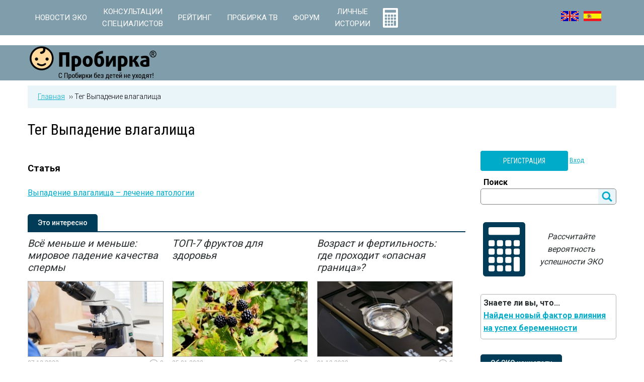

--- FILE ---
content_type: text/html; charset=utf-8
request_url: https://www.probirka.org/tag/vypadenie-vlagalishcha
body_size: 10885
content:
<!DOCTYPE html>
<!--[if IEMobile 7]><html class="iem7"  lang="ru" dir="ltr"><![endif]-->
<!--[if lte IE 6]><html class="lt-ie9 lt-ie8 lt-ie7"  lang="ru" dir="ltr"><![endif]-->
<!--[if (IE 7)&(!IEMobile)]><html class="lt-ie9 lt-ie8"  lang="ru" dir="ltr"><![endif]-->
<!--[if IE 8]><html class="lt-ie9"  lang="ru" dir="ltr"><![endif]-->
<!--[if (gte IE 9)|(gt IEMobile 7)]><!--><html  lang="ru" dir="ltr" prefix="og: http://ogp.me/ns#"><!--<![endif]-->

<head>
  <title>Новости и статьи на тему Выпадение влагалища - Probirka</title>
  <meta charset="utf-8" />
<link rel="shortcut icon" href="https://www.probirka.org/sites/default/files/favicon.svg" type="image/x-icon" />
<meta name="description" content="Все последние новости и авторские статьи на тему &quot;Выпадение влагалища&quot; на информационном портале по проблемам бесплодия &quot;Probirka&quot;" />
<meta name="keywords" content="пробирка, эко, икси, эко бесплатно, экстракорпоральное оплодотворение, беременность, перед эко, после эко, эко дети, суррогатное материнство, бесплодие, искусственная инсеминация, процедура эко, процедура икси, стоимость эко, стоимость икси, клиники эко, центры эко, где пройти эко, цена эко, причины бесплодия, мужское бесплодие, женское бесплодие, бесплодие эко, бесплодие лечение, бесплодие у, заговоры от бесплодия, дети, зачатие ребенка, перед зачатием, овуляция, стимуляция овуляции, искусственное оплодотворение, оплодотворение яйцеклетки, донорство спермы, донорство яйцеклетки" />
<link rel="canonical" href="https://www.probirka.org/tag/vypadenie-vlagalishcha" />
<meta property="og:site_name" content="Probirka" />
<meta property="og:type" content="article" />
<meta property="og:url" content="https://www.probirka.org/tag/vypadenie-vlagalishcha" />
<meta property="og:title" content="Новости и статьи на тему Выпадение влагалища - Probirka" />
<meta property="og:description" content="Все последние новости и авторские статьи на тему &quot;Выпадение влагалища&quot; на информационном портале по проблемам бесплодия &quot;Probirka&quot;" />
<meta property="og:image" content="https://www.probirka.org/sites/default/files/logo.png" />
  <meta name="yandex-verification" content="d3313b43e120be2b" />
  <meta name="google-site-verification" content="0OPKJPV_V2PiOfUJB_bBfBMQ8nTBmuBk_2KnaiWB2dM" />
  
      <meta name="MobileOptimized" content="width">
    <meta name="HandheldFriendly" content="true">
    <meta name="viewport" content="width=device-width">
    <!--[if IEMobile]><meta http-equiv="cleartype" content="on"><![endif]-->

  <link type="text/css" rel="stylesheet" href="https://www.probirka.org/sites/default/files/css/css_lQaZfjVpwP_oGNqdtWCSpJT1EMqXdMiU84ekLLxQnc4.css" media="all" />
<link type="text/css" rel="stylesheet" href="https://www.probirka.org/sites/default/files/css/css_DHcXHPYBSjIVaCQZEG4ZlpLkvslnFlBCnQUCzlbRBio.css" media="all" />
<link type="text/css" rel="stylesheet" href="https://www.probirka.org/sites/default/files/css/css_AkCK37wdzwFlPkkJybmMc-IT3yJ93v5vYmjofnzscok.css" media="all" />
<link type="text/css" rel="stylesheet" href="https://www.probirka.org/sites/default/files/css/css_J9oEDkOX_UUzY4ciL9RmA-9MrxF0VE6Xo80uxQbcCk8.css" media="all" />
<link type="text/css" rel="stylesheet" href="//fonts.googleapis.com/css?family=Roboto:400,300,100,500,700&amp;subset=latin,cyrillic" media="all" />
<link type="text/css" rel="stylesheet" href="//fonts.googleapis.com/css?family=Roboto+Condensed:400&amp;subset=cyrillic" media="all" />
<link type="text/css" rel="stylesheet" href="https://www.probirka.org/sites/default/files/css/css_-sOi-NwdOsqGjdeT75qWmqRRVgaZ2-xwrAwHOZLuUCI.css" media="all" />
  <script>(function(w,d,s,l,i){

  w[l]=w[l]||[];
  w[l].push({'gtm.start':new Date().getTime(),event:'gtm.js'});
  var f=d.getElementsByTagName(s)[0];
  var j=d.createElement(s);
  var dl=l!='dataLayer'?'&l='+l:'';
  j.type='text/javascript';
  j.src='https://www.googletagmanager.com/gtm.js?id='+i+dl+'';
  j.async=true;
  f.parentNode.insertBefore(j,f);

})(window,document,'script','dataLayer','GTM-WJ8XVF4');</script>
<script src="https://www.probirka.org/sites/default/files/js/js_s5koNMBdK4BqfHyHNPWCXIL2zD0jFcPyejDZsryApj0.js"></script>
<script src="https://www.probirka.org/sites/default/files/js/js_VMxVVukkzX-_amCBDFRncNizM8ZJKQZmX0nxh-KB1YQ.js"></script>
<script src="https://www.probirka.org/sites/default/files/js/js_5eyyqd1-Lx5w-gJAfeM7ZAxC5ESwa_zupyS80-93sUY.js"></script>
<script src="https://www.probirka.org/sites/default/files/js/js_3qfplG2hr5G-u7bmcJD8zcUnT4rspnMXL62eaZY3NZ0.js"></script>
<script src="https://www.probirka.org/sites/default/files/js/js_nsBexf2ouxiI6pVcTMcd0Fcc-DFXPF55LZZFRd8X1Lo.js"></script>
<script>jQuery.extend(Drupal.settings, {"basePath":"\/","pathPrefix":"","setHasJsCookie":0,"ajaxPageState":{"theme":"probirka","theme_token":"vcOgVvSuBFAgPtVnfakFKBefHgsJDJTn00HRT-JN4NE","jquery_version":"1.10","js":{"0":1,"sites\/all\/modules\/contrib\/jquery_update\/replace\/jquery\/1.10\/jquery.min.js":1,"misc\/jquery-extend-3.4.0.js":1,"misc\/jquery-html-prefilter-3.5.0-backport.js":1,"misc\/jquery.once.js":1,"misc\/drupal.js":1,"sites\/all\/modules\/contrib\/jquery_update\/replace\/ui\/ui\/minified\/jquery.ui.core.min.js":1,"sites\/all\/modules\/contrib\/jquery_update\/replace\/ui\/external\/jquery.cookie.js":1,"sites\/all\/modules\/contrib\/jquery_update\/replace\/misc\/jquery.form.min.js":1,"misc\/ajax.js":1,"sites\/all\/modules\/contrib\/jquery_update\/js\/jquery_update.js":1,"sites\/all\/modules\/contrib\/lazyloader\/jquery.lazyloader.js":1,"public:\/\/languages\/ru_z8Ii7XNkCnst1EQPWdpuzIfddyzEchwSo51A5EpEzj8.js":1,"sites\/all\/modules\/contrib\/authcache\/authcache.js":1,"sites\/all\/libraries\/colorbox\/jquery.colorbox-min.js":1,"sites\/all\/modules\/contrib\/colorbox\/js\/colorbox.js":1,"sites\/all\/modules\/contrib\/colorbox\/styles\/default\/colorbox_style.js":1,"misc\/progress.js":1,"sites\/all\/modules\/contrib\/ctools\/js\/modal.js":1,"sites\/all\/modules\/contrib\/modal_forms\/js\/modal_forms_popup.js":1,"sites\/all\/modules\/contrib\/field_group\/field_group.js":1,"sites\/all\/modules\/contrib\/ajaxblocks\/ajaxblocks.js":1,"sites\/all\/themes\/probirka\/js\/slick.min.js":1,"sites\/all\/themes\/probirka\/js\/shave.min.js":1,"sites\/all\/themes\/probirka\/js\/script.js":1,"sites\/all\/modules\/custom\/swgt_forum\/js\/active_topics.js":1,"1":1,"2":1},"css":{"modules\/system\/system.base.css":1,"modules\/system\/system.menus.css":1,"modules\/system\/system.messages.css":1,"modules\/system\/system.theme.css":1,"misc\/ui\/jquery.ui.core.css":1,"misc\/ui\/jquery.ui.theme.css":1,"modules\/comment\/comment.css":1,"modules\/field\/theme\/field.css":1,"sites\/all\/modules\/contrib\/geofield_ymap\/geofield_ymap.css":1,"modules\/node\/node.css":1,"modules\/poll\/poll.css":1,"modules\/user\/user.css":1,"sites\/all\/modules\/contrib\/youtube\/css\/youtube.css":1,"sites\/all\/modules\/contrib\/views\/css\/views.css":1,"sites\/all\/modules\/contrib\/lazyloader\/lazyloader.css":1,"sites\/all\/modules\/contrib\/ckeditor\/css\/ckeditor.css":1,"sites\/all\/modules\/contrib\/colorbox\/styles\/default\/colorbox_style.css":1,"sites\/all\/modules\/contrib\/ctools\/css\/ctools.css":1,"sites\/all\/modules\/contrib\/ctools\/css\/modal.css":1,"sites\/all\/modules\/contrib\/modal_forms\/css\/modal_forms_popup.css":1,"sites\/all\/modules\/contrib\/panels\/css\/panels.css":1,"public:\/\/honeypot\/honeypot.css":1,"\/\/fonts.googleapis.com\/css?family=Roboto:400,300,100,500,700\u0026subset=latin,cyrillic":1,"\/\/fonts.googleapis.com\/css?family=Roboto+Condensed:400\u0026subset=cyrillic":1,"sites\/all\/themes\/probirka\/system.menus.css":1,"sites\/all\/themes\/probirka\/system.messages.css":1,"sites\/all\/themes\/probirka\/system.theme.css":1,"sites\/all\/themes\/probirka\/quicktabs.css":1,"sites\/all\/themes\/probirka\/horizontal-tabs.css":1,"sites\/all\/themes\/probirka\/views.css":1,"sites\/all\/themes\/probirka\/poll.css":1,"sites\/all\/themes\/probirka\/css\/styles.min.css":1,"sites\/all\/themes\/probirka\/css\/branding.css":1}},"authcache":{"q":"taxonomy\/term\/13813","cp":{"path":"\/","domain":".probirka.org","secure":true},"cl":23.14814814814815},"colorbox":{"opacity":"0.85","current":"{current} \u0438\u0437 {total}","previous":"\u00ab \u041f\u0440\u0435\u0434\u044b\u0434\u0443\u0449\u0438\u0439","next":"\u0421\u043b\u0435\u0434\u0443\u044e\u0449\u0438\u0439 \u00bb","close":"\u0417\u0430\u043a\u0440\u044b\u0442\u044c","maxWidth":"98%","maxHeight":"98%","fixed":true,"mobiledetect":true,"mobiledevicewidth":"480px","specificPagesDefaultValue":"admin*\nimagebrowser*\nimg_assist*\nimce*\nnode\/add\/*\nnode\/*\/edit\nprint\/*\nprintpdf\/*\nsystem\/ajax\nsystem\/ajax\/*"},"CToolsModal":{"loadingText":"\u0417\u0430\u0433\u0440\u0443\u0437\u043a\u0430...","closeText":"\u0417\u0430\u043a\u0440\u044b\u0442\u044c \u043e\u043a\u043d\u043e","closeImage":"\u003Cimg data-src=\u0022https:\/\/www.probirka.org\/sites\/all\/modules\/contrib\/ctools\/images\/icon-close-window.png\u0022 src=\u0022https:\/\/www.probirka.org\/sites\/all\/modules\/contrib\/lazyloader\/image_placeholder.gif\u0022 alt=\u0022\u0417\u0430\u043a\u0440\u044b\u0442\u044c \u043e\u043a\u043d\u043e\u0022 title=\u0022\u0417\u0430\u043a\u0440\u044b\u0442\u044c \u043e\u043a\u043d\u043e\u0022 \/\u003E\u003Cnoscript\u003E\u003Cimg src=\u0022https:\/\/www.probirka.org\/sites\/all\/modules\/contrib\/ctools\/images\/icon-close-window.png\u0022 alt=\u0022\u0417\u0430\u043a\u0440\u044b\u0442\u044c \u043e\u043a\u043d\u043e\u0022 title=\u0022\u0417\u0430\u043a\u0440\u044b\u0442\u044c \u043e\u043a\u043d\u043e\u0022 \/\u003E\u003C\/noscript\u003E","throbber":"\u003Cimg data-src=\u0022https:\/\/www.probirka.org\/sites\/all\/modules\/contrib\/ctools\/images\/throbber.gif\u0022 src=\u0022https:\/\/www.probirka.org\/sites\/all\/modules\/contrib\/lazyloader\/image_placeholder.gif\u0022 alt=\u0022\u0417\u0430\u0433\u0440\u0443\u0437\u043a\u0430\u0022 title=\u0022\u0417\u0430\u0433\u0440\u0443\u0437\u043a\u0430...\u0022 \/\u003E\u003Cnoscript\u003E\u003Cimg src=\u0022https:\/\/www.probirka.org\/sites\/all\/modules\/contrib\/ctools\/images\/throbber.gif\u0022 alt=\u0022\u0417\u0430\u0433\u0440\u0443\u0437\u043a\u0430\u0022 title=\u0022\u0417\u0430\u0433\u0440\u0443\u0437\u043a\u0430...\u0022 \/\u003E\u003C\/noscript\u003E"},"modal-popup-small":{"modalSize":{"type":"fixed","width":300,"height":300},"modalOptions":{"opacity":0.85,"background":"#000"},"animation":"fadeIn","modalTheme":"ModalFormsPopup","throbber":"\u003Cimg data-src=\u0022https:\/\/www.probirka.org\/sites\/all\/modules\/contrib\/modal_forms\/images\/loading_animation.gif\u0022 src=\u0022https:\/\/www.probirka.org\/sites\/all\/modules\/contrib\/lazyloader\/image_placeholder.gif\u0022 alt=\u0022\u0417\u0430\u0433\u0440\u0443\u0437\u043a\u0430...\u0022 title=\u0022\u0417\u0430\u0433\u0440\u0443\u0437\u043a\u0430\u0022 \/\u003E\u003Cnoscript\u003E\u003Cimg src=\u0022https:\/\/www.probirka.org\/sites\/all\/modules\/contrib\/modal_forms\/images\/loading_animation.gif\u0022 alt=\u0022\u0417\u0430\u0433\u0440\u0443\u0437\u043a\u0430...\u0022 title=\u0022\u0417\u0430\u0433\u0440\u0443\u0437\u043a\u0430\u0022 \/\u003E\u003C\/noscript\u003E","closeText":"\u0417\u0430\u043a\u0440\u044b\u0442\u044c"},"modal-popup-medium":{"modalSize":{"type":"fixed","width":550,"height":450},"modalOptions":{"opacity":0.85,"background":"#000"},"animation":"fadeIn","modalTheme":"ModalFormsPopup","throbber":"\u003Cimg data-src=\u0022https:\/\/www.probirka.org\/sites\/all\/modules\/contrib\/modal_forms\/images\/loading_animation.gif\u0022 src=\u0022https:\/\/www.probirka.org\/sites\/all\/modules\/contrib\/lazyloader\/image_placeholder.gif\u0022 alt=\u0022\u0417\u0430\u0433\u0440\u0443\u0437\u043a\u0430...\u0022 title=\u0022\u0417\u0430\u0433\u0440\u0443\u0437\u043a\u0430\u0022 \/\u003E\u003Cnoscript\u003E\u003Cimg src=\u0022https:\/\/www.probirka.org\/sites\/all\/modules\/contrib\/modal_forms\/images\/loading_animation.gif\u0022 alt=\u0022\u0417\u0430\u0433\u0440\u0443\u0437\u043a\u0430...\u0022 title=\u0022\u0417\u0430\u0433\u0440\u0443\u0437\u043a\u0430\u0022 \/\u003E\u003C\/noscript\u003E","closeText":"\u0417\u0430\u043a\u0440\u044b\u0442\u044c"},"modal-popup-large":{"modalSize":{"type":"scale","width":0.8,"height":0.8},"modalOptions":{"opacity":0.85,"background":"#000"},"animation":"fadeIn","modalTheme":"ModalFormsPopup","throbber":"\u003Cimg data-src=\u0022https:\/\/www.probirka.org\/sites\/all\/modules\/contrib\/modal_forms\/images\/loading_animation.gif\u0022 src=\u0022https:\/\/www.probirka.org\/sites\/all\/modules\/contrib\/lazyloader\/image_placeholder.gif\u0022 alt=\u0022\u0417\u0430\u0433\u0440\u0443\u0437\u043a\u0430...\u0022 title=\u0022\u0417\u0430\u0433\u0440\u0443\u0437\u043a\u0430\u0022 \/\u003E\u003Cnoscript\u003E\u003Cimg src=\u0022https:\/\/www.probirka.org\/sites\/all\/modules\/contrib\/modal_forms\/images\/loading_animation.gif\u0022 alt=\u0022\u0417\u0430\u0433\u0440\u0443\u0437\u043a\u0430...\u0022 title=\u0022\u0417\u0430\u0433\u0440\u0443\u0437\u043a\u0430\u0022 \/\u003E\u003C\/noscript\u003E","closeText":"\u0417\u0430\u043a\u0440\u044b\u0442\u044c"},"better_exposed_filters":{"views":{"tags_page":{"displays":{"panel_pane_1":{"filters":[]}}},"interesting_block":{"displays":{"block_1":{"filters":[]}}},"do_you_know_queue":{"displays":{"block":{"filters":[]}}},"ivf_myths_queue":{"displays":{"block":{"filters":[]}}},"poll_aside":{"displays":{"block":{"filters":[]}}},"video_block_inner":{"displays":{"block_1":{"filters":[]}}},"recomended_clinics_front":{"displays":{"block":{"filters":[]}}}}},"urlIsAjaxTrusted":{"\/search":true,"\/tag\/vypadenie-vlagalishcha":true},"field_group":{"html-element":"teaser_important"},"ajaxblocks":"blocks=block-34\/views-poll_aside-block\/block-16\/block-15\u0026path=taxonomy\/term\/13813","js":{"tokens":[]},"lazyloader":{"loadImageDelay":"50"}});</script>
      <!--[if lt IE 9]>
    <script src="/sites/all/themes/zen/js/html5-respond.js"></script>
    <![endif]-->
    <script type="text/javascript">(window.Image ? (new Image()) : document.createElement('img')).src = 'https://vk.com/rtrg?p=VK-RTRG-73291-8yhGZ';</script>
  <script type="text/javascript" src="/sites/all/themes/probirka/js-noindex/transfer.js"></script>
  <script src="https://yastatic.net/pcode/adfox/loader.js" crossorigin="anonymous" async></script>
  <script async src="//pagead2.googlesyndication.com/pagead/js/adsbygoogle.js"></script>
  <script>
    (adsbygoogle = window.adsbygoogle || []).push({
      google_ad_client: "ca-pub-6461792451290739",
      enable_page_level_ads: true
    });
  </script>
  <script type="application/ld+json">
    {"@context":"http:\/\/schema.org","@type":"WebSite","name":"\u041f\u0440\u043e\u0431\u0438\u0440\u043a\u0430\u00ae","url":"https:\/\/www.probirka.org\/","potentialAction":[{"@type":"SearchAction","target":"https:\/\/www.probirka.org\/search?search_api_views_fulltext={search_term_string}","query-input":"required name=search_term_string"}]}
  </script>
</head>
<body class="html not-front not-logged-in page-taxonomy page-taxonomy-term page-taxonomy-term- page-taxonomy-term-13813 domain-probirka-localnet i18n-ru section-tag page-panels" >
      <p id="skip-link">
      <a href="#main-menu" class="element-invisible element-focusable">Jump to navigation</a>
    </p>
    
<noscript aria-hidden="true"><iframe src="https://www.googletagmanager.com/ns.html?id=GTM-WJ8XVF4"
 height="0" width="0" style="display:none;visibility:hidden"></iframe></noscript>  
<div id="page">
    <nav class="main-nav" role="navigation">
        <div class="row">
            
<div id="block-system-main-menu" class="block block-system b-main-menu block-menu first odd" role="navigation">

  
  
  <ul class="menu"><li class="menu__item is-leaf first leaf"><a href="/newsflash" class="menu__link"><span>Новости ЭКО</span></a></li>
<li class="menu__item is-leaf leaf"><a href="/konsultacziya-speczialista" class="menu__link"><span>Консультации <br>специалистов</span></a></li>
<li class="menu__item is-expanded expanded"><a href="/rating" class="menu__link"><span>Рейтинг</span></a><ul class="menu"><li class="menu__item is-leaf first leaf"><a href="/rating/clinic" class="menu__link"><span>Клиники ЭКО</span></a></li>
<li class="menu__item is-leaf leaf"><a href="/rating/doctor" class="menu__link"><span>Врачи ВРТ</span></a></li>
<li class="menu__item is-leaf last leaf"><a href="/rating/surr_agency" class="menu__link"><span>Агентства СМ</span></a></li>
</ul></li>
<li class="menu__item is-leaf leaf"><a href="/eko-tv" class="menu__link"><span>Пробирка ТВ</span></a></li>
<li class="menu__item is-leaf leaf"><a href="https://www.probirka.org/forum/index.php" class="menu__link"><span>Форум</span></a></li>
<li class="menu__item is-leaf leaf"><a href="/blogs" class="menu__link"><span>Личные <br>истории</span></a></li>
<li class="menu__item is-leaf last leaf menu__item--calc"><a href="/ivf-results" title="Калькулятор вероятности ЭКО" class="menu__link"><span>Калькулятор вероятности ЭКО</span></a></li>
</ul>
</div>
<div id="block-block-19" class="block block-block b-languages desktop last even">

  
  
  <ul><li><a href="http://en.probirka.org/" class="lang-icon-english" title="English version"></a></li>
<li><a href="http://es.probirka.org/" class="lang-icon-spanish" title="Versión Inglés"></a></li></ul>

</div>
        </div>
    </nav>

        

                    <div class="header" id="header" role="banner">
                    <div class="logo-absolute-wrapper">
                      <div class="row">
                                                <div class="logo-container">
                          <a href="/" title="Главная" rel="home" class="header__logo" id="logo">
                            <img src="https://www.probirka.org/sites/default/files/logo.png" alt="Главная" class="header__logo-image" />
                          </a>
                                                                          <div class="mobile-nav">
                        </div>
                      </div>
                    </div>

                    
<div id="block-block-17" class="block block-block top-banner first last odd">

  
  
  <div id="adfox-top"></div>
<script>
(function(w, n) {
    w[n] = w[n] || [];
    w[n].push([{
        ownerId: 172776,
        containerId: 'adfox-top',
        params: {
            pp: 'g',
            ps: 'beks',
            p2: 'epjk'
        }
    }, ['desktop', 'tablet'], {
        tabletWidth: 1209,
        phoneWidth: 767,
        isAutoReloads: false
    }]);
})(window, 'adfoxAsyncParamsAdaptive');
</script>

<script>
(function(w, n) {
    w[n] = w[n] || [];
    w[n].push([{
        ownerId: 172776,
        containerId: 'adfox-top',
        params: {
            pp: 'g',
            ps: 'beks',
            p2: 'fomp'
        }
    }, ['phone'], {
        tabletWidth: 1209,
        phoneWidth: 767,
        isAutoReloads: false
    }]);
})(window, 'adfoxAsyncParamsAdaptive');
</script>

</div>

                </div>

                <div id="main">
                    <div id="content" class="row" role="main">
                                                <nav class="breadcrumb" role="navigation" itemscope="itemscope" itemtype="http://schema.org/BreadcrumbList"><ol><li itemprop="itemListElement" itemscope itemtype="http://schema.org/ListItem"><a href="/" itemprop="item"><span itemprop="name">Главная</span></a><meta itemprop="position" content="1" /></li>  ››  <li itemprop="itemListElement" itemscope itemtype="http://schema.org/ListItem"><a href="/tag/vypadenie-vlagalishcha" itemprop="item" class="active"><span itemprop="name">Тег Выпадение влагалища</span></a><meta itemprop="position" content="2" /></li></ol></nav>                                                    <h1 class="page__title title" id="page-title">Тег Выпадение влагалища</h1>
                                                                                                <div class="main-content">
                                                                                    


<div class="panel-pane pane-views-panes pane-tags-page-panel-pane-1"  >
  
      
  
  <div class="view view-tags-page view-id-tags_page view-display-id-panel_pane_1 view-dom-id-f17e8dce28b1e3802c21b7b169476bc4">
        
  
  
      <div class="view-content">
        <h3>Статья</h3>
  <div class="views-row views-row-1 views-row-odd views-row-first views-row-last">
      
  <div class="views-field views-field-title">        <span class="field-content"><a href="/biblio/entsiklopediya-zabolevanij/v/6625-vipadenie-vlagalisha-lechenie-patologii">Выпадение влагалища – лечение патологии</a></span>  </div>  </div>
    </div>
  
  
  
  
  
  
</div>
  
  </div>
<div id="block-block-29" class="block block-block content-banner even">

  
  
  <div id="adfox-middle"></div>
<script>
(function(w, n) {
    w[n] = w[n] || [];
    w[n].push([{
        ownerId: 172776,
        containerId: 'adfox-middle',
        params: {
            pp: 'h',
            ps: 'beks',
            p2: 'epjk'
        }
    }, ['desktop'], {
        tabletWidth: 1209,
        phoneWidth: 767,
        isAutoReloads: false
    }]);
})(window, 'adfoxAsyncParamsAdaptive');
</script>

<script>
(function(w, n) {
    w[n] = w[n] || [];
    w[n].push([{
        ownerId: 172776,
        containerId: 'adfox-middle',
        params: {
            pp: 'g',
            ps: 'beks',
            p2: 'eoos'
        }
    }, ['tablet'], {
        tabletWidth: 1209,
        phoneWidth: 767,
        isAutoReloads: false
    }]);
})(window, 'adfoxAsyncParamsAdaptive');
</script>

<script>
(function(w, n) {
    w[n] = w[n] || [];
    w[n].push([{
        ownerId: 172776,
        containerId: 'adfox-middle',
        params: {
            pp: 'h',
            ps: 'beks',
            p2: 'fomp'
        }
    }, ['phone'], {
        tabletWidth: 1209,
        phoneWidth: 767,
        isAutoReloads: false
    }]);
})(window, 'adfoxAsyncParamsAdaptive');
</script>
</div>
<div id="block-views-interesting-block-block-1" class="block block-views tab-title b-interesting last odd">

      <div class="block__title block-title"><span>Это интересно</span></div>
  
  
  <div class="view view-interesting-block view-id-interesting_block view-display-id-block_1 view-dom-id-57e67755b5c85ddd4d4bbc58c55f682b">
        
  
  
      <div class="view-content">
        <div class="b-interesting-item">
    <div class="b-interesting-item-title"><a href="/muzhskoe-besplodie/vsyo-menshe-i-menshe-mirovoe-padenie-kachestva-spermy">Всё меньше и меньше: мировое падение качества спермы</a></div><div class="b-interesting-item-image"><a href="/muzhskoe-besplodie/vsyo-menshe-i-menshe-mirovoe-padenie-kachestva-spermy"><img data-src="https://www.probirka.org/sites/default/files/styles/270x150/public/article/e67.jpg?itok=IfuwO0MM" src="https://www.probirka.org/sites/all/modules/contrib/lazyloader/image_placeholder.gif" width="270" height="150" alt="Всё меньше и меньше: мировое падение качества спермы" title="Всё меньше и меньше: мировое падение качества спермы" /><noscript><img src="https://www.probirka.org/sites/default/files/styles/270x150/public/article/e67.jpg?itok=IfuwO0MM" width="270" height="150" alt="Всё меньше и меньше: мировое падение качества спермы" title="Всё меньше и меньше: мировое падение качества спермы" /></noscript></a></div><div class="b-interesting-item-date">07.12.2022</div><div class="b-interesting-item-comment-count">0</div><div class="b-interesting-item-text"><p>Масштабное исследование дало тревожные результаты: качество спермы у мужчин во всем мире снижаетс</p></div>  </div>
  <div class="b-interesting-item">
    <div class="b-interesting-item-title"><a href="/pitanie-i-diety/top-7-fruktov-dlya-zdorovya">ТОП-7 фруктов для здоровья</a></div><div class="b-interesting-item-image"><a href="/pitanie-i-diety/top-7-fruktov-dlya-zdorovya"><img data-src="https://www.probirka.org/sites/default/files/styles/270x150/public/article/jagod.jpg?itok=w6vXUF3T" src="https://www.probirka.org/sites/all/modules/contrib/lazyloader/image_placeholder.gif" width="270" height="150" alt="ТОП-7 фруктов для здоровья" title="ТОП-7 фруктов для здоровья" /><noscript><img src="https://www.probirka.org/sites/default/files/styles/270x150/public/article/jagod.jpg?itok=w6vXUF3T" width="270" height="150" alt="ТОП-7 фруктов для здоровья" title="ТОП-7 фруктов для здоровья" /></noscript></a></div><div class="b-interesting-item-date">25.01.2023</div><div class="b-interesting-item-comment-count">0</div><div class="b-interesting-item-text"><p>Эксперты назвали семь фруктов, которые следует включить в еженедельный рацион.</p>
</div>  </div>
  <div class="b-interesting-item">
    <div class="b-interesting-item-title"><a href="/interesnoe/vozrast-i-fertilnost-gde-prohodit-opasnaya-granica">Возраст и фертильность: где проходит «опасная граница»?</a></div><div class="b-interesting-item-image"><a href="/interesnoe/vozrast-i-fertilnost-gde-prohodit-opasnaya-granica"><img data-src="https://www.probirka.org/sites/default/files/styles/270x150/public/article/e30.jpg?itok=n6YBJQAS" src="https://www.probirka.org/sites/all/modules/contrib/lazyloader/image_placeholder.gif" width="270" height="150" alt="Возраст и фертильность: где проходит «опасная граница»?" title="Возраст и фертильность: где проходит «опасная граница»?" /><noscript><img src="https://www.probirka.org/sites/default/files/styles/270x150/public/article/e30.jpg?itok=n6YBJQAS" width="270" height="150" alt="Возраст и фертильность: где проходит «опасная граница»?" title="Возраст и фертильность: где проходит «опасная граница»?" /></noscript></a></div><div class="b-interesting-item-date">01.12.2022</div><div class="b-interesting-item-comment-count">0</div><div class="b-interesting-item-text"><p>С возрастом способность к зачатию у женщин снижается — этот факт сомнению не подлежит.</p>
</div>  </div>
    </div>
  
  
  
  
  
  
</div>
</div>
                        </div>
                        <div class="sidebar-first">
                            
<div id="block-block-31" class="block block-block forum-links first odd">

  
  
  <p><span class="text-btn-cyan link-placeholder" data-href="http://www.probirka.org/forum/ucp.php?mode=register" title="Регистрация">Регистрация</span> <span class="link-placeholder" data-href="http://www.probirka.org/forum/ucp.php?mode=login" title="Вход">Вход</span></p>

</div>
<div id="block-views-exp-search-main-page" class="block block-views b-search-form even">

  
  
  <form action="/search" method="get" id="views-exposed-form-search-main-page" accept-charset="UTF-8"><div><div class="views-exposed-form">
  <div class="views-exposed-widgets clearfix">
          <div id="edit-search-api-views-fulltext-wrapper" class="views-exposed-widget views-widget-filter-search_api_views_fulltext">
                  <label for="edit-search-api-views-fulltext">
            Поиск          </label>
                        <div class="views-widget">
          <div class="form-item form-type-textfield form-item-search-api-views-fulltext">
 <input type="text" id="edit-search-api-views-fulltext" name="search_api_views_fulltext" value="" size="30" maxlength="128" class="form-text" />
</div>
        </div>
              </div>
                    <div class="views-exposed-widget views-submit-button">
      <input type="submit" id="edit-submit-search-main" value="Поиск" class="form-submit" />    </div>
      </div>
</div>
</div></form>
</div>
<div id="block-block-34" class="block block-block b-calc_sidebar odd">

  
  
  <div id="block-block-34-ajax-content" class="ajaxblocks-wrapper"></div>
</div>
<div id="block-views-do-you-know-queue-block" class="block block-views b-do-you-know even">

      <div class="block__title block-title"><span>Знаете ли вы, что...</span></div>
  
  
  <div class="view view-do-you-know-queue view-id-do_you_know_queue view-display-id-block view-dom-id-cd63d86fa7aff997b1fb9b4bce322c31">
        
  
  
      <div class="view-content">
        <div class="views-row views-row-1 views-row-odd views-row-first views-row-last">
      
  <div class="views-field views-field-title">        <span class="field-content"><a href="/newsflash/128107-nayden-novyy-faktor-vliyaniya-na-uspeh-beremennosti">Найден новый фактор влияния на успех беременности</a></span>  </div>  </div>
    </div>
  
  
  
  
  
  
</div>
</div>
<div id="block-block-9" class="block block-block banner-sidebar odd">

  
  
  <div id="adfox-sidebar"></div>
<script>
(function(w, n) {
    w[n] = w[n] || [];
    w[n].push([{
        ownerId: 172776,
        containerId: 'adfox-sidebar',
        params: {
            pp: 'g',
            ps: 'beks',
            p2: 'eoor'
        }
    }, ['tablet', 'desktop'], {
        tabletWidth: 1209,
        phoneWidth: 767,
        isAutoReloads: false
    }]);
})(window, 'adfoxAsyncParamsAdaptive');
</script>

</div>
<div id="block-views-ivf-myths-queue-block" class="block block-views tab-title even">

      <div class="block__title block-title"><span>Об ЭКО начистоту</span></div>
  
  
  <div class="view view-ivf-myths-queue view-id-ivf_myths_queue view-display-id-block view-dom-id-7feee241360146579b91413fb7439036">
        
  
  
      <div class="view-content">
          <ul class="myth-list">          <li class="myth-item">  
  <div class="views-field views-field-title">        <span class="field-content"><a href="/psihologiya/strahi-pered-perenosom-v-protokole-eko">Страхи перед переносом в протоколе ЭКО  </a></span>  </div></li>
          <li class="myth-item">  
  <div class="views-field views-field-title">        <span class="field-content"><a href="/tehnologii-i-programmy/mify-i-strahi-razvitie-opuholevyh-zabolevaniy-posle-eko">Мифы и страхи: развитие опухолевых заболеваний после ЭКО</a></span>  </div></li>
          <li class="myth-item">  
  <div class="views-field views-field-title">        <span class="field-content"><a href="/zhenskoe-besplodie/diabet-ne-pomeha-dlya-provedeniya-eko">Диабет - не помеха для проведения ЭКО</a></span>  </div></li>
          <li class="myth-item">  
  <div class="views-field views-field-title">        <span class="field-content"><a href="/ekstrakorporalnoe-oplodotvorenie-eko/embriologiya/usynovlennyy-embrion-pravovye-tonkosti">«Усыновленный» эмбрион. Правовые тонкости </a></span>  </div></li>
          <li class="myth-item">  
  <div class="views-field views-field-title">        <span class="field-content"><a href="/ekstrakorporalnoe-oplodotvorenie-eko/beremennost-i-rody-posle-eko/o-zdorove-detey-eko">О здоровье детей ЭКО</a></span>  </div></li>
          <li class="myth-item">  
  <div class="views-field views-field-title">        <span class="field-content"><a href="/ekstrakorporalnoe-oplodotvorenie-eko/ob-eko/mozhno-li-vybrat-pol-rebenka-pri-eko">Можно ли выбрать пол ребенка при ЭКО?</a></span>  </div></li>
      </ul>    </div>
  
  
  
  
  
  
</div>
</div>
<div id="block-menu-menu-sidebar-menu" class="block block-menu b-article-categories tab-title odd" role="navigation">

      <div class="block__title block-title"><span>Читать также</span></div>
  
  
  <ul class="menu"><li class="menu__item is-expanded first expanded"><span class="menu__link nolink" tabindex="0"><span>Бесплодие</span></span><ul class="menu"><li class="menu__item is-leaf first leaf"><a href="/zhenskoe-besplodie" class="menu__link"><span>Женское бесплодие</span></a></li>
<li class="menu__item is-leaf leaf"><a href="/muzhskoe-besplodie" class="menu__link"><span>Мужское бесплодие</span></a></li>
<li class="menu__item is-leaf leaf"><a href="/diagnostika-besplodiya" class="menu__link"><span>Диагностика бесплодия</span></a></li>
<li class="menu__item is-leaf last leaf"><a href="/pitanie-i-diety" class="menu__link"><span>Питание и диеты</span></a></li>
</ul></li>
<li class="menu__item is-expanded expanded"><span class="menu__link nolink" tabindex="0"><span>Всё об ЭКО</span></span><ul class="menu"><li class="menu__item is-leaf first leaf"><a href="/eko-po-oms" class="menu__link"><span>ЭКО по ОМС</span></a></li>
<li class="menu__item is-leaf leaf"><a href="/tehnologii-i-programmy" class="menu__link"><span>Технологии и программы</span></a></li>
<li class="menu__item is-leaf leaf"><a href="/statistika-eko" class="menu__link"><span>Статистика</span></a></li>
<li class="menu__item is-leaf leaf"><a href="/ekstrakorporalnoe-oplodotvorenie-eko/embriologiya" class="menu__link"><span>Эмбриология</span></a></li>
<li class="menu__item is-leaf leaf"><a href="/psihologiya" class="menu__link"><span>Психология</span></a></li>
<li class="menu__item is-leaf leaf"><a href="/dlya-veruyushchih" class="menu__link"><span>ЭКО и религия</span></a></li>
<li class="menu__item is-leaf leaf"><a href="/za-rubezhom" class="menu__link"><span>За рубежом</span></a></li>
<li class="menu__item is-leaf last leaf"><a href="/ekstrakorporalnoe-oplodotvorenie-eko/beremennost-i-rody-posle-eko" class="menu__link"><span>Беременность и роды после ЭКО</span></a></li>
</ul></li>
<li class="menu__item is-expanded expanded"><span class="menu__link nolink" tabindex="0"><span>Донорские программы</span></span><ul class="menu"><li class="menu__item is-leaf first leaf"><a href="/donorstvo-oocitov" class="menu__link"><span>Донорство ооцитов</span></a></li>
<li class="menu__item is-leaf last leaf"><a href="/donorstvo-spermy" class="menu__link"><span>Донорство спермы</span></a></li>
</ul></li>
<li class="menu__item is-leaf leaf"><a href="/surrogatnoe-materinstvo" class="menu__link"><span>Суррогатное материнство</span></a></li>
<li class="menu__item is-leaf leaf"><a href="/vnutrimatochnaya-iskusstvennaya-inseminaciya" class="menu__link"><span>Искусственная инсеминация</span></a></li>
<li class="menu__item is-leaf leaf"><a href="/farmakologicheskie-metody" class="menu__link"><span>Фармакология</span></a></li>
<li class="menu__item is-expanded expanded"><span class="menu__link nolink" tabindex="0"><span>Законодательство</span></span><ul class="menu"><li class="menu__item is-leaf first leaf"><a href="/normativnye-akty" class="menu__link"><span>Нормативные акты</span></a></li>
<li class="menu__item is-leaf last leaf"><a href="/biblio/spisok-tipovyx-dogovorov" class="menu__link"><span>Типовые документы по суррогатному материнству</span></a></li>
</ul></li>
<li class="menu__item is-expanded last expanded"><span class="menu__link nolink" tabindex="0"><span>Полезная информация</span></span><ul class="menu"><li class="menu__item is-leaf first leaf"><a href="/biblio/glossary" class="menu__link"><span>Глоссарий</span></a></li>
<li class="menu__item is-leaf leaf"><a href="/biblio/entsiklopediya-zabolevanij" class="menu__link"><span>Справочник заболеваний</span></a></li>
<li class="menu__item is-leaf leaf"><a href="/rating" class="menu__link"><span>Рейтинг клиник</span></a></li>
<li class="menu__item is-leaf leaf"><a href="/kalkulyatory" class="menu__link"><span>Калькуляторы</span></a></li>
<li class="menu__item is-leaf leaf"><a href="/interesnoe" class="menu__link"><span>Интересное</span></a></li>
<li class="menu__item is-leaf leaf"><a href="/izvestnye-lyudi" class="menu__link"><span>Известные люди</span></a></li>
<li class="menu__item is-leaf leaf"><a href="/usynovlenie" class="menu__link"><span>Усыновление</span></a></li>
<li class="menu__item is-leaf last leaf"><a href="/polls" class="menu__link"><span>Опросы</span></a></li>
</ul></li>
</ul>
</div>
<div id="block-views-poll-aside-block" class="block block-views tab-title even">

      <div class="block__title block-title"><span>Опроc</span></div>
  
  
  <div id="block-views-poll_aside-block-ajax-content" class="ajaxblocks-wrapper"></div>
</div>
<div id="block-block-16" class="block block-block b-calendar-sidebar odd">

  
  
  <div id="block-block-16-ajax-content" class="ajaxblocks-wrapper"><script type="text/javascript"></script><noscript><p><a href="/calendar">Календарь беременности ЭКО</a></p>
</noscript></div>
</div>
<div id="block-swgt-forum-active-topics" class="block block-swgt-forum tab-title last even">

      <div class="block__title block-title"><span>Новое на форуме</span></div>
  
  
  <div id="forum-recent-topics"></div>
</div>
                        </div>
                        <div class="content-second">
                            
<div id="block-views-video-block-inner-block-1" class="block block-views b-video-inner tab-title first last odd">

      <div class="block__title block-title"><span>Пробирка ТВ</span></div>
  
  
  <div class="view view-video-block-inner view-id-video_block_inner view-display-id-block_1 view-dom-id-44ea424d254dd72b6d61c1fcfb29b117">
        
  
  
      <div class="view-content">
        <div class="b-video-inner-item">
    <div class="video-item-thumb"><a href="/eko-tv/prochee/zachem-praktikuyushchemu-vrachu-navyki-kanatohodca-balans-mezhdu-znaniyami-i-opytom"><img data-src="https://www.probirka.org/sites/default/files/styles/270x150/public/youtube/67leWi50rlo.jpg?itok=d9nRInpk" src="https://www.probirka.org/sites/all/modules/contrib/lazyloader/image_placeholder.gif" width="270" height="150" alt="Embedded thumbnail for Зачем практикующему врачу навыки канатоходца? Баланс между знаниями и опытом" /><noscript><img src="https://www.probirka.org/sites/default/files/styles/270x150/public/youtube/67leWi50rlo.jpg?itok=d9nRInpk" width="270" height="150" alt="Embedded thumbnail for Зачем практикующему врачу навыки канатоходца? Баланс между знаниями и опытом" /></noscript></a></div><div class="video-item-title"><a href="/eko-tv/prochee/zachem-praktikuyushchemu-vrachu-navyki-kanatohodca-balans-mezhdu-znaniyami-i-opytom">Зачем практикующему врачу навыки канатоходца? Баланс между знаниями и опытом</a></div>  </div>
  <div class="b-video-inner-item">
    <div class="video-item-thumb"><a href="/eko-tv/prochee/dirizhiruem-orkestrom-uspeshnoy-beremennosti"><img data-src="https://www.probirka.org/sites/default/files/styles/270x150/public/youtube/bQ3y401_1qI.jpg?itok=liJ1Kabm" src="https://www.probirka.org/sites/all/modules/contrib/lazyloader/image_placeholder.gif" width="270" height="150" alt="Embedded thumbnail for Дирижируем оркестром успешной беременности" /><noscript><img src="https://www.probirka.org/sites/default/files/styles/270x150/public/youtube/bQ3y401_1qI.jpg?itok=liJ1Kabm" width="270" height="150" alt="Embedded thumbnail for Дирижируем оркестром успешной беременности" /></noscript></a></div><div class="video-item-title"><a href="/eko-tv/prochee/dirizhiruem-orkestrom-uspeshnoy-beremennosti">Дирижируем оркестром успешной беременности</a></div>  </div>
  <div class="b-video-inner-item">
    <div class="video-item-thumb"><a href="/eko-tv/prochee/gormonofobiya-pochemu"><img data-src="https://www.probirka.org/sites/default/files/styles/270x150/public/youtube/Tun-FlKBu_Q.jpg?itok=GMeHSfPV" src="https://www.probirka.org/sites/all/modules/contrib/lazyloader/image_placeholder.gif" width="270" height="150" alt="Embedded thumbnail for Гормонофобия – почему?" /><noscript><img src="https://www.probirka.org/sites/default/files/styles/270x150/public/youtube/Tun-FlKBu_Q.jpg?itok=GMeHSfPV" width="270" height="150" alt="Embedded thumbnail for Гормонофобия – почему?" /></noscript></a></div><div class="video-item-title"><a href="/eko-tv/prochee/gormonofobiya-pochemu">Гормонофобия – почему?</a></div>  </div>
    </div>
  
  
  
      
<div class="more-link">
  <a href="/eko-tv.html">
    Все видео &gt;&gt;  </a>
</div>
  
  
  
</div>
</div>
                        </div>
                        <div class="sidebar-second">
                                                    </div>
                        <div class="after-content">
                            
<div id="block-views-recomended-clinics-front-block" class="block block-views b-recomended-clinics-front clearfix tab-title first odd">

      <h2 class="block__title block-title"><span><a class="block_title_link" href="/rating/clinic">Рекомендованные клиники</a></span></h2>
  
  
  <div class="view view-recomended-clinics-front view-id-recomended_clinics_front view-display-id-block view-dom-id-9a6a05fd790d7c1c7f99e35dc06ff6cc">
        
  
  
      <div class="view-content">
        <div class="recommended-clinic">
    <div class="clinic-rating-rec-title"><a href="/rating/clinic/klinika-centr-eko">Клиника вспомогательных репродуктивных технологий &quot;Центр ЭКО&quot;</a></div><div class="clinic-rating-rec-logo"><a href="/rating/clinic/klinika-centr-eko"><img data-src="https://www.probirka.org/sites/default/files/styles/logo_170/public/clinic_logo/logo170-49.jpg?itok=yyr4WBXi" src="https://www.probirka.org/sites/all/modules/contrib/lazyloader/image_placeholder.gif" width="170" height="49" alt="" /><noscript><img src="https://www.probirka.org/sites/default/files/styles/logo_170/public/clinic_logo/logo170-49.jpg?itok=yyr4WBXi" width="170" height="49" alt="" /></noscript></a></div><div class="clinic-rating-rec-rating-wrap"><div class="clinic-rating-rec-rating">73.02</div><div class="clinic-rating-rec-review-count">154</div><div class="clinic-rating-rec-app-count">39</div></div>  </div>
  <div class="recommended-clinic">
    <div class="clinic-rating-rec-title"><a href="/rating/clinic/klinika-centr-eko-kaluga">Клиника &quot;Центр ЭКО&quot; Калуга</a></div><div class="clinic-rating-rec-logo"><a href="/rating/clinic/klinika-centr-eko-kaluga"><img data-src="https://www.probirka.org/sites/default/files/styles/logo_170/public/clinic_logo/kaluga.png?itok=rV-cndBh" src="https://www.probirka.org/sites/all/modules/contrib/lazyloader/image_placeholder.gif" width="170" height="49" alt="" /><noscript><img src="https://www.probirka.org/sites/default/files/styles/logo_170/public/clinic_logo/kaluga.png?itok=rV-cndBh" width="170" height="49" alt="" /></noscript></a></div><div class="clinic-rating-rec-rating-wrap"><div class="clinic-rating-rec-rating">53.27</div><div class="clinic-rating-rec-review-count">8</div><div class="clinic-rating-rec-app-count">0</div></div>  </div>
  <div class="recommended-clinic">
    <div class="clinic-rating-rec-title"><a href="/rating/clinic/klinika-centr-eko-stavropol">Клиника &quot;Центр ЭКО&quot; Ставрополь</a></div><div class="clinic-rating-rec-logo"><a href="/rating/clinic/klinika-centr-eko-stavropol"><img data-src="https://www.probirka.org/sites/default/files/styles/logo_170/public/clinic_logo/stavropol.png?itok=O9pcvHFo" src="https://www.probirka.org/sites/all/modules/contrib/lazyloader/image_placeholder.gif" width="170" height="49" alt="" /><noscript><img src="https://www.probirka.org/sites/default/files/styles/logo_170/public/clinic_logo/stavropol.png?itok=O9pcvHFo" width="170" height="49" alt="" /></noscript></a></div><div class="clinic-rating-rec-rating-wrap"><div class="clinic-rating-rec-rating">54.86</div><div class="clinic-rating-rec-review-count">5</div><div class="clinic-rating-rec-app-count">0</div></div>  </div>
  <div class="recommended-clinic">
    <div class="clinic-rating-rec-title"><a href="/rating/clinic/klinika-centr-eko-lipeck">Клиника &quot;Центр ЭКО&quot; Липецк</a></div><div class="clinic-rating-rec-logo"><a href="/rating/clinic/klinika-centr-eko-lipeck"><img data-src="https://www.probirka.org/sites/default/files/styles/logo_170/public/clinic_logo/lipeck.png?itok=PlOJu7a0" src="https://www.probirka.org/sites/all/modules/contrib/lazyloader/image_placeholder.gif" width="170" height="49" alt="" /><noscript><img src="https://www.probirka.org/sites/default/files/styles/logo_170/public/clinic_logo/lipeck.png?itok=PlOJu7a0" width="170" height="49" alt="" /></noscript></a></div><div class="clinic-rating-rec-rating-wrap"><div class="clinic-rating-rec-rating">62.79</div><div class="clinic-rating-rec-review-count">36</div><div class="clinic-rating-rec-app-count">12</div></div>  </div>
    </div>
  
  
  
  
  
  
</div>
</div>
<div id="block-block-15" class="block block-block b-rating-links clearfix last even">

  
  
  <div id="block-block-15-ajax-content" class="ajaxblocks-wrapper"></div>
</div>
                        </div>
                    </div>
                </div>
                
    <footer class="footer" id="footer">
        <div class="row footer_first">
            
<div id="block-menu-menu-footer-menu" class="block block-menu footer-menu first last odd" role="navigation">

  
  
  <ul class="menu"><li class="menu__item is-leaf first leaf"><a href="/aboutprobirka" class="menu__link"><span>О проекте</span></a></li>
<li class="menu__item is-leaf leaf"><a href="/pravovaya-informacziya" class="menu__link"><span>Правовая информация</span></a></li>
<li class="menu__item is-leaf leaf"><a href="/contact" class="menu__link"><span>Контакты</span></a></li>
<li class="menu__item is-leaf leaf"><a href="/dealing" class="menu__link"><span>Проекты сотрудничества</span></a></li>
<li class="menu__item is-leaf leaf"><a href="/reklama" class="menu__link"><span>Реклама</span></a></li>
<li class="menu__item is-leaf last leaf"><a href="/documents" class="menu__link"><span>Лицензии</span></a></li>
</ul>
</div>
            <a href="/" title="Главная" rel="home" class="footer__logo" id="footer_logo">
                <img src="/sites/default/files/footer_logo.png" alt="Главная" class="footer__logo-image" />
            </a>
        </div>
        <div class="row">
            <div class="footer-left">
                
<div id="block-block-1" class="block block-block footer-license first last odd">

  
  
  <p>Интернет-портал «Пробирка» зарегистрирован в Федеральной службе по надзору в сфере связи, информационных технологий и массовых коммуникаций (Роскомнадзор) 23 мая 2019 года. Номер свидетельства № <a href="https://rkn.gov.ru/mass-communications/reestr/media/?id=734531" rel="nofollow, noindex" target="_blank">ФС77-75768</a>. Редакция не несет ответственности за мнения, высказанные в комментариях читателей.</p>

<p>Все материалы, размещенные на интернет-сайте <a href="http://www.probirka.org ">www.probirka.org </a>, в том числе названия разделов,<br />
являются результатами интеллектуальной собственности, исключительные права на которые <br />
принадлежат ООО «СвитГрупп АйТи».</p>

<p>Любое использование (включая цитирование в порядке, установленном статьей 1274 Гражданского<br />
кодекса РФ) материалов сайта, в том числе названий разделов, отдельных страниц сайта, возможно только посредством активной индексируемой гиперссылки на <a href="http://www.probirka.org">www.probirka.org</a>.</p>

<p>Словосочетание «ПРОБИРКА/PROBIRKA.RU» является коммерческим обозначением, исключительное право использования которого в качестве средства индивидуализации организации принадлежит ООО «СвитГрупп АйТи».</p>

<p>Любое использование коммерческого обозначения «ПРОБИРКА/PROBIRKA.RU» возможно только в порядке, установленном пунктом 5 статьи 1539 Гражданского кодекса РФ.</p>

<div class="footer-privacy-wrapper" style="margin-top:10px"><a href="/forum/docs/probirka.org_privacy-policy.pdf" target="_blank">Политика конфиденциальности</a></div>

</div>
            </div>
            <div class="footer-right">
                
<div id="block-block-6" class="block block-block partner-logos first odd">

  
  
  <p>    </p>

</div>
<div id="block-swgt-company-info-social-links" class="block block-swgt-company-info footer-social-links last even">

  
  
  <div class="item-list"><ul><li class="first"><a href='https://vk.com/besplodiyanet' class='footer-social-link vk' target='_blank'></a></li>
<li class="last"><a href='https://ok.ru/besplodiyanet' class='footer-social-link ok' target='_blank'></a></li>
</ul></div>
</div>
            </div>
        </div>
        <div class="row footer-second">
            
<div id="block-block-2" class="block block-block footer-contacts first odd">

  
  
  <div itemscope="" itemtype="http://schema.org/Organization">
<p>© 2003-2026, <span itemprop="name">ООО «СвитГрупп АйТи»</span>,16+</p>

<p itemprop="address" itemscope="" itemtype="http://schema.org/PostalAddress"><span itemprop="postalCode">127521</span>, г. <span itemprop="addressLocality">Москва</span>, <span itemprop="streetAddress">ул. Октябрьская, д.98, стр.2</span><br />
Телефон: <span itemprop="telephone">8 (800) 500-76-28</span></p>

<p> </p>
</div>

</div>
<div id="block-block-4" class="block block-block b-store-links last even">

  
  
  <div class="store-links"><a href="/ext_link?url=https%3A//itunes.apple.com/us/app/forum-probirka.ru-vse-o-besplodii/id931915758%3Fl%3Dru%26ls%3D1%26mt%3D8" onclick="trackOutboundLink('https://itunes.apple.com/us/app/forum-probirka.ru-vse-o-besplodii/id931915758?l=ru&ls=1&mt=8'); return false;" target="_blank"><img alt="App Store" src="/sites/default/files/app_icons/mac_app_store_icon.png" /> </a> <a href="/ext_link?url=https%3A//play.google.com/store/apps/details%3Fid%3Dcom.tapatalk.probirkaorgswgtruforum" onclick="trackOutboundLink('https://play.google.com/store/apps/details?id=com.tapatalk.probirkaorgswgtruforum'); return false;" target="_blank"> <img alt="Google play" src="/sites/default/files/app_icons/google_play_icon.png" /> </a></div>

</div>
        </div>
        <div class="row footer-third">
            
<div id="block-block-5" class="block block-block first last odd">

  
  
  <p>Probirka.org - проблемы бесплодия, ЭКО, беременность и роды после ЭКО</p>

</div>
        </div>
    </footer>

</div>
<div class="counters">
        </div>
<div id="mobile-detector"></div>
<div id="tablet-detector"></div>  
      <noscript>
        <style type="text/css" media="all">
          img[data-src] { display: none !important; }
        </style>
      </noscript><script src="https://www.probirka.org/sites/default/files/js/js_SjVPMNS1dWmIQxPAJqVSOFE2jfriALbqGzCT0EfQhvA.js"></script>
<script>      (function ($) {
        Drupal.behaviors.lazyloader = {
          attach: function (context, settings) {
            $("img[data-src]").lazyloader({distance: 0, icon: "/sites/all/modules/contrib/lazyloader/loader/loader-7.gif" });
          }
        };
      }(jQuery));</script>

</body>
</html>


--- FILE ---
content_type: text/html; charset=utf-8
request_url: https://www.google.com/recaptcha/api2/aframe
body_size: 268
content:
<!DOCTYPE HTML><html><head><meta http-equiv="content-type" content="text/html; charset=UTF-8"></head><body><script nonce="HDK3uikSfdKvD3zdqXf0Xw">/** Anti-fraud and anti-abuse applications only. See google.com/recaptcha */ try{var clients={'sodar':'https://pagead2.googlesyndication.com/pagead/sodar?'};window.addEventListener("message",function(a){try{if(a.source===window.parent){var b=JSON.parse(a.data);var c=clients[b['id']];if(c){var d=document.createElement('img');d.src=c+b['params']+'&rc='+(localStorage.getItem("rc::a")?sessionStorage.getItem("rc::b"):"");window.document.body.appendChild(d);sessionStorage.setItem("rc::e",parseInt(sessionStorage.getItem("rc::e")||0)+1);localStorage.setItem("rc::h",'1769712613732');}}}catch(b){}});window.parent.postMessage("_grecaptcha_ready", "*");}catch(b){}</script></body></html>

--- FILE ---
content_type: application/javascript
request_url: https://www.probirka.org/sites/all/themes/probirka/js-noindex/transfer.js
body_size: 287
content:
(function ($, Drupal, window, document, undefined) {
  // SEO: repalces placeholders, found on the page with actual links.
  Drupal.behaviors.replacePlaceholders = {
    attach: function (context, settings) {
      $('span.link-placeholder', context).each(function(i, e){
        var href = $(this).data('href');
        var text = $(this).html();

        // Create a new element and assign it attributes from the current element
        var NewElement = $("<a />");
        $.each(this.attributes, function(i, attrib){
          $(NewElement).attr(attrib.name, attrib.value);
        });

        $(NewElement).removeClass('link-placeholder');
        $(NewElement).removeAttr('data-href');

        $(NewElement).attr('href', href);

        // Replace the current element with the new one and carry over the contents
        $(this).replaceWith(function () {
          return $(NewElement).append($(this).contents());
        });
      });
    }
  };
})(jQuery, Drupal, this, this.document);